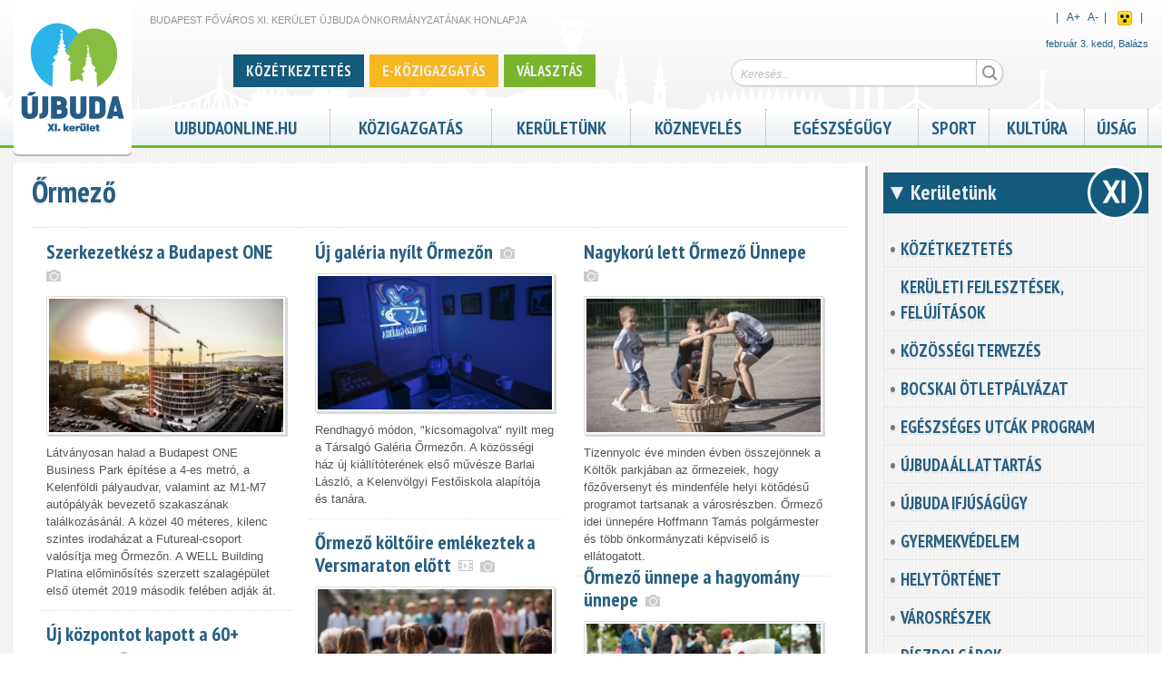

--- FILE ---
content_type: text/html; charset=utf-8
request_url: https://keruletunk.ujbuda.hu/tags/ormezo?title=&page=1
body_size: 14245
content:

<!DOCTYPE html PUBLIC "-//W3C//DTD HTML+RDFa 1.1//EN">
<html lang="hu" dir="ltr">
<head profile="http://www.w3.org/1999/xhtml/vocab">
  <meta http-equiv="Content-Type" content="text/html; charset=utf-8" />
<link rel="shortcut icon" href="https://keruletunk.ujbuda.hu/sites/all/themes/ubujbuda/favicon.ico" type="image/vnd.microsoft.icon" />
<meta name="viewport" content="width=device-width, initial-scale=1, maximum-scale=1, minimum-scale=1, user-scalable=no" />
<meta name="robots" content="follow, index" />
<meta name="news_keywords" content="újbuda,11. kerület,XI. kerület,district eleven Budapest" />
<meta name="rights" content="Budapest, XI. kerület, Újbuda Önkormányzata" />
<link rel="image_src" href="https://www.ujbuda.hu/sites/all/themes/ubujbuda/logo.png" />
<link rel="canonical" href="https://keruletunk.ujbuda.hu/tags/ormezo" />
<link rel="shortlink" href="https://keruletunk.ujbuda.hu/taxonomy/term/2397" />
<meta name="original-source" content="ujbuda.hu" />
<meta name="revisit-after" content="1 day" />
<meta property="og:site_name" content="Kerületünk" />
<meta property="og:type" content="article" />
<meta property="og:url" content="https://keruletunk.ujbuda.hu/tags/ormezo" />
<meta property="og:title" content="Őrmező" />
  <title>Őrmező | Page 2 | Kerületünk</title>  
  <link type="text/css" rel="stylesheet" href="https://keruletunk.ujbuda.hu/sites/default/files/css/css_rEI_5cK_B9hB4So2yZUtr5weuEV3heuAllCDE6XsIkI.css" media="all" />
<link type="text/css" rel="stylesheet" href="https://keruletunk.ujbuda.hu/sites/default/files/css/css_jpLeEQjXpZeW9URrjOlnjF1xHzQi7wKDoTlElOh7ikU.css" media="all" />
<link type="text/css" rel="stylesheet" href="https://keruletunk.ujbuda.hu/sites/default/files/css/css_4YePNJRhYU49HuQZP8mcs_OaI-83LVw0Z9-iZkM0Sho.css" media="all" />
<link type="text/css" rel="stylesheet" href="https://keruletunk.ujbuda.hu/sites/default/files/css/css_WCS7EACzfAZFiM_mvZLyKdgmVXys6eK7YzxEMlTJFqw.css" media="all" />
<link type="text/css" rel="stylesheet" href="https://keruletunk.ujbuda.hu/sites/default/files/css/css_HGcOMHzKvhdfv9yO8XumM3n8f_XnuREV75KfPUpkYTo.css" media="all" />

<!--[if (lt IE 9)&(!IEMobile)]>
<link type="text/css" rel="stylesheet" href="https://keruletunk.ujbuda.hu/sites/default/files/css/css_HwI5s6Go1-nu1OH8lsP8rTihNwvizY61idBe9isBAYk.css" media="all" />
<![endif]-->

<!--[if gte IE 9]><!-->
<link type="text/css" rel="stylesheet" href="https://keruletunk.ujbuda.hu/sites/default/files/css/css_AIvw2lgM-Ws2RCRjoNnYgHBDLnbYBS6UoISAZ2lN7Kk.css" media="all" />
<!--<![endif]-->
  <script type="text/javascript" src="https://keruletunk.ujbuda.hu/sites/default/files/js/js_EebRuRXFlkaf356V0T2K_8cnUVfCKesNTxdvvPSEhCM.js"></script>
<script type="text/javascript" src="https://keruletunk.ujbuda.hu/sites/default/files/js/js_kRJzRUZsKctQDs4ZsMTtDWhBu3PPw5PiHTK-m6rRNVw.js"></script>
<script type="text/javascript" src="https://keruletunk.ujbuda.hu/sites/default/files/js/js_QatIhRb-n0ahgiAO8kuSbpiDjRK1RK4cEaZ6hMy0jcU.js"></script>
<script type="text/javascript">
<!--//--><![CDATA[//><!--
(function(i,s,o,g,r,a,m){i["GoogleAnalyticsObject"]=r;i[r]=i[r]||function(){(i[r].q=i[r].q||[]).push(arguments)},i[r].l=1*new Date();a=s.createElement(o),m=s.getElementsByTagName(o)[0];a.async=1;a.src=g;m.parentNode.insertBefore(a,m)})(window,document,"script","//www.google-analytics.com/analytics.js","ga");ga("create", "UA-57606071-1", {"cookieDomain":".ujbuda.hu"});ga("send", "pageview");
//--><!]]>
</script>
<script type="text/javascript" src="https://keruletunk.ujbuda.hu/sites/default/files/js/js_abz7XncsIgczb86pwJh9awPCUviSMY13sWcQADk03AM.js"></script>
<script type="text/javascript" src="https://keruletunk.ujbuda.hu/sites/default/files/js/js_v9CX2_pp7jneHazZM-xuZfh0Ii59J5jyATuS0l4znSo.js"></script>
<script type="text/javascript" src="https://keruletunk.ujbuda.hu/sites/default/files/js/js_TWKm9-6PK6lnTvWvkAb3sZE01kZEDuEoVWsRRP4CQw0.js"></script>
<script type="text/javascript">
<!--//--><![CDATA[//><!--
jQuery.extend(Drupal.settings, {"basePath":"\/","pathPrefix":"","ajaxPageState":{"theme":"ubujbuda","theme_token":"YiblsEWbT7EF0pZ-5wjya1kRnk7mieYwCHKXxeU7fhA","jquery_version":"1.10","js":{"sites\/all\/themes\/ubujbuda\/scripts\/ubujbuda.js":1,"sites\/all\/themes\/ujbudabasetheme\/scripts\/ujbudabasetheme.js":1,"sites\/all\/modules\/ujbuda\/scripts\/ujbuda.js":1,"sites\/all\/modules\/jquery_update\/replace\/jquery\/1.10\/jquery.min.js":1,"misc\/jquery-extend-3.4.0.js":1,"misc\/jquery.once.js":1,"misc\/drupal.js":1,"sites\/all\/modules\/jquery_update\/replace\/ui\/ui\/minified\/jquery.ui.core.min.js":1,"sites\/all\/modules\/jquery_update\/replace\/ui\/external\/jquery.cookie.js":1,"sites\/all\/modules\/jquery_update\/replace\/misc\/jquery.form.min.js":1,"misc\/ajax.js":1,"sites\/all\/modules\/jquery_update\/js\/jquery_update.js":1,"public:\/\/languages\/hu_c9A0By-vH3iv_YOXK9gOZN325CcrClZyszdl3zee7lY.js":1,"misc\/progress.js":1,"sites\/all\/modules\/ctools\/js\/modal.js":1,"sites\/all\/modules\/video\/js\/video.js":1,"sites\/all\/modules\/google_analytics\/googleanalytics.js":1,"0":1,"sites\/all\/themes\/ubujbuda\/scripts\/jquery.easing.1.3.js":1,"sites\/all\/themes\/ubujbuda\/scripts\/galleria.1.3.2\/galleria-1.3.2-ub.js":1,"sites\/all\/themes\/ubujbuda\/scripts\/masonry\/masonry.min.js":1,"sites\/all\/themes\/ubujbuda\/scripts\/masonry\/imagesloaded.1_1.js":1,"sites\/all\/themes\/ubujbuda\/scripts\/jquery.dotdotdot\/jquery.dotdotdot-1.5.2.js":1,"sites\/all\/themes\/ubujbuda\/scripts\/mcustomscrollbar\/jquery.mousewheel.js":1,"sites\/all\/themes\/ubujbuda\/scripts\/mcustomscrollbar\/jquery.mCustomScrollbar.js":1,"sites\/all\/themes\/ubujbuda\/scripts\/magnific-popup\/jquery.magnific-popup.js":1,"sites\/all\/themes\/ubujbuda\/scripts\/flyerbox.js":1,"sites\/all\/themes\/omega\/omega\/js\/omega-mediaqueries.js":1,"sites\/all\/themes\/omega\/omega\/js\/omega-equalheights.js":1},"css":{"modules\/system\/system.base.css":1,"modules\/system\/system.messages.css":1,"sites\/all\/modules\/simplenews\/simplenews.css":1,"sites\/all\/modules\/calendar\/css\/calendar_multiday.css":1,"sites\/all\/modules\/date\/date_api\/date.css":1,"sites\/all\/modules\/date\/date_popup\/themes\/datepicker.1.7.css":1,"sites\/all\/modules\/date\/date_repeat_field\/date_repeat_field.css":1,"sites\/all\/modules\/domain\/domain_nav\/domain_nav.css":1,"modules\/field\/theme\/field.css":1,"modules\/node\/node.css":1,"modules\/search\/search.css":1,"sites\/all\/modules\/views\/css\/views.css":1,"sites\/all\/modules\/media\/modules\/media_wysiwyg\/css\/media_wysiwyg.base.css":1,"sites\/all\/modules\/ctools\/css\/ctools.css":1,"sites\/all\/modules\/ctools\/css\/modal.css":1,"sites\/all\/modules\/video\/css\/video.css":1,"sites\/all\/modules\/print\/print_ui\/css\/print_ui.theme.css":1,"sites\/all\/modules\/ujbuda\/ujbuda_admin\/ujbuda_admin.css":1,"sites\/all\/modules\/ujbuda\/theme\/ujbuda_domains_header.css":1,"sites\/all\/themes\/ubujbuda\/scripts\/mcustomscrollbar\/jquery.mCustomScrollbar.css":1,"sites\/all\/themes\/ubujbuda\/scripts\/magnific-popup\/magnific-popup.css":1,"sites\/all\/themes\/ubujbuda\/css\/wysiwyg.css":1,"sites\/all\/modules\/ujbuda\/ujbuda_improvements\/ujbuda_improvements.css":1,"sites\/all\/modules\/ujbuda\/css\/ujbuda_standards.css":1,"sites\/all\/modules\/ujbuda\/ujbuda_aprohirdetes\/ujbuda_aprohirdetes.css":1,"sites\/all\/themes\/ubujbuda\/css\/google_cse.css":1,"sites\/all\/themes\/ubujbuda\/css\/icomoon.css":1,"sites\/all\/themes\/omega\/alpha\/css\/alpha-reset.css":1,"sites\/all\/themes\/omega\/alpha\/css\/alpha-mobile.css":1,"sites\/all\/themes\/ujbudabasetheme\/css\/global.css":1,"sites\/all\/themes\/ubujbuda\/css\/jquery.ui\/jquery.ui.css":1,"sites\/all\/themes\/ubujbuda\/css\/standards.css":1,"sites\/all\/themes\/ubujbuda\/css\/customstyle.css":1,"sites\/all\/themes\/ubujbuda\/css\/calendar_mod.css":1,"ie::normal::sites\/all\/themes\/ujbudabasetheme\/css\/grid\/ujbudabasetheme_fluid\/normal\/ujbudabasetheme-fluid-normal-1.css":1,"ie::normal::sites\/all\/themes\/ujbudabasetheme\/css\/ujbudabasetheme-ujbudabasetheme-fluid.css":1,"ie::normal::sites\/all\/themes\/ubujbuda\/css\/ubujbuda-ujbudabasetheme-fluid-normal.css":1,"sites\/all\/themes\/ujbudabasetheme\/css\/grid\/ujbudabasetheme_fluid\/mobile\/ujbudabasetheme-fluid-mobile-1.css":1,"mobile::sites\/all\/themes\/ujbudabasetheme\/css\/ujbudabasetheme-ujbudabasetheme-fluid.css":1,"mobile::sites\/all\/themes\/ubujbuda\/css\/ubujbuda-ujbudabasetheme-fluid-mobile.css":1,"sites\/all\/themes\/ujbudabasetheme\/css\/grid\/ujbudabasetheme_fluid\/tablet\/ujbudabasetheme-fluid-tablet-1.css":1,"tablet::sites\/all\/themes\/ujbudabasetheme\/css\/ujbudabasetheme-ujbudabasetheme-fluid.css":1,"tablet::sites\/all\/themes\/ubujbuda\/css\/ubujbuda-ujbudabasetheme-fluid-tablet.css":1,"sites\/all\/themes\/ujbudabasetheme\/css\/grid\/ujbudabasetheme_fluid\/normal\/ujbudabasetheme-fluid-normal-1.css":1,"normal::sites\/all\/themes\/ujbudabasetheme\/css\/ujbudabasetheme-ujbudabasetheme-fluid.css":1,"normal::sites\/all\/themes\/ubujbuda\/css\/ubujbuda-ujbudabasetheme-fluid-normal.css":1,"sites\/all\/themes\/ujbudabasetheme\/css\/grid\/ujbudabasetheme_fluid\/widest\/ujbudabasetheme-fluid-widest-1.css":1,"widest::sites\/all\/themes\/ujbudabasetheme\/css\/ujbudabasetheme-ujbudabasetheme-fluid.css":1,"widest::sites\/all\/themes\/ubujbuda\/css\/ubujbuda-ujbudabasetheme-fluid-widest.css":1}},"CToolsModal":{"loadingText":"Bet\u00f6lt\u00e9s...","closeText":"Ablak bez\u00e1r\u00e1sa","closeImage":"\u003Cimg typeof=\u0022foaf:Image\u0022 src=\u0022https:\/\/keruletunk.ujbuda.hu\/sites\/all\/modules\/ctools\/images\/icon-close-window.png\u0022 alt=\u0022Ablak bez\u00e1r\u00e1sa\u0022 title=\u0022Ablak bez\u00e1r\u00e1sa\u0022 \/\u003E","throbber":"\u003Cimg typeof=\u0022foaf:Image\u0022 src=\u0022https:\/\/keruletunk.ujbuda.hu\/sites\/all\/modules\/ctools\/images\/throbber.gif\u0022 alt=\u0022Bet\u00f6lt\u00e9s\u0022 title=\u0022Bet\u00f6lt\u00e9s...\u0022 \/\u003E"},"ujev-galeria-modal":{"modalSize":{"type":"scale","width":0.9,"height":0.9,"addWidth":10,"addHeight":10,"contentRight":0,"contentBottom":0},"modalOptions":{"opacity":0.9,"background-color":"#FFF"},"animation":"fadeIn"},"urlIsAjaxTrusted":{"\/keresd":true},"googleanalytics":{"trackOutbound":1,"trackMailto":1,"trackDownload":1,"trackDownloadExtensions":"7z|aac|arc|arj|asf|asx|avi|bin|csv|doc(x|m)?|dot(x|m)?|exe|flv|gif|gz|gzip|hqx|jar|jpe?g|js|mp(2|3|4|e?g)|mov(ie)?|msi|msp|pdf|phps|png|ppt(x|m)?|pot(x|m)?|pps(x|m)?|ppam|sld(x|m)?|thmx|qtm?|ra(m|r)?|sea|sit|tar|tgz|torrent|txt|wav|wma|wmv|wpd|xls(x|m|b)?|xlt(x|m)|xlam|xml|z|zip","trackDomainMode":"1"},"omega":{"layouts":{"primary":"normal","order":["mobile","tablet","normal","widest"],"queries":{"mobile":"all and (max-width: 550px)","tablet":"all and (min-width: 551px) and (max-width: 769px)","normal":"all and (min-width:770px)","widest":"all and (min-width:980px)"}}}});
//--><!]]>
</script>
  <!--[if lt IE 9]><script src="http://html5shiv.googlecode.com/svn/trunk/html5.js"></script><![endif]-->
</head>
<body class="html not-front not-logged-in no-sidebars page-taxonomy page-taxonomy-term page-taxonomy-term- page-taxonomy-term-2397 domain-keruletunk-ujbuda-marktsoft-hu nonadmin i18n-hu context-tags">
  <div id="skip-link">
    <a href="#main-content" class="element-invisible element-focusable">Ugrás a tartalomra</a>
  </div>
    <div class="page clearfix" id="page">
      <header id="section-header" class="section section-header">
  <div id="zone-header-wrapper" class="zone-wrapper zone-header-wrapper clearfix">  
  <div id="zone-header" class="zone zone-header clearfix">
    <div class="region region-branding" id="region-branding">
  <div class="region-inner region-branding-inner">
        <div class="branding-data clearfix">
            <div class="logo-img">
        <a href="https://www.ujbuda.hu/" rel="home" title="Újbuda"><img src="https://keruletunk.ujbuda.hu/sites/all/themes/ubujbuda/logo.png" alt="Kerületünk" id="logo" /></a>      </div>
                        <hgroup class="site-name-slogan">        
                                <h2 class="site-name"><a href="/" title="Címlap">Kerületünk</a></h2>
                                        <h6 class="site-slogan">Budapest Főváros XI. Kerület Újbuda Önkormányzatának honlapja</h6>
              </hgroup>
          </div>
          </div>
</div><div class="region region-header-first" id="region-header-first">
  <div class="region-inner region-header-first-inner">
    <div class="block block-ujbuda-google-search block-google-search-input block-ujbuda-google-search-google-search-input odd block-without-title" id="block-ujbuda-google-search-google-search-input">
  <div class="block-inner clearfix">
                
    <div class="content clearfix">
      <form id="ujbuda-ggl-search-mini-form" action="/keresd" method="post" accept-charset="UTF-8"><div><div class="form-item form-type-textfield form-item-search-input">
 <input placeholder="Keresés..." type="text" id="edit-search-input" name="search_input" value="" size="60" maxlength="128" class="form-text" />
</div>
<input type="submit" id="edit-submit" name="op" value="Keresés" class="form-submit" /><input type="hidden" name="form_build_id" value="form-5nLxhB_nchTeQgBHeV16J5T9kGBNnwtpUJHrL5P26E8" />
<input type="hidden" name="form_id" value="ujbuda_ggl_search_mini_form" />
</div></form>    </div>
  </div>
</div><div class="block block-ujbuda-customtags no-mobile no-tablet customtags_block block-ujbuda-customtags-ujbuda-customtags even block-without-title" id="block-ujbuda-customtags-ujbuda-customtags">
  <div class="block-inner clearfix">
                
    <div class="content clearfix">
      
<div class="customtag-item">
			
		<a style="background-color: #135a7d" href="https://keruletunk.ujbuda.hu/kozetkeztetes"><span class="">Közétkeztetés</span></a>
		
			
		<a style="background-color: #F7B721" href="https://ujbuda.hu/ujbuda/e-ugyintezes-ujbudan"><span class="">E-közigazgatás</span></a>
		
			
		<a style="background-color: #79b52c" href="https://kozigazgatas.ujbuda.hu/valasztas-nepszavazas"><span class="">Választás</span></a>
		
	</div>
<script type="text/javascript">
(function($){ 
	
	$(window).resize(function() {		
		$('.customtag-item').each(function(){
			if( $(this).find('span').width()+30 > $(this).width() ) {
				$(this).css('visibility', 'hidden');
			} else {
				$(this).css('visibility', 'visible');
			}
		})
	});
	
	
})(jQuery);

</script>

    </div>
  </div>
</div>  </div>
</div><div class="region region-header-second" id="region-header-second">
  <div class="region-inner region-header-second-inner">
    <div class="block block-ujbuda block-accessibility-switch block-ujbuda-accessibility-switch odd block-without-title" id="block-ujbuda-accessibility-switch">
  <div class="block-inner clearfix">
                
    <div class="content clearfix">
      <div id="accessibility_switch">
	<div class="right inline">
		&nbsp;&nbsp;|&nbsp;&nbsp;
		<div class="fontsizer inline">
			<a id="plusbodyfontsize">A<sup>+</sup></a>&nbsp;&nbsp;
			<a id="minusbodyfontsize">A<sup>-</sup></a>
		</div>&nbsp;&nbsp;|&nbsp;&nbsp;
		
					<div class="inline"><a id="accessibility_button_1" href="https://keruletunk.ujbuda.hu/tags/ormezo?vakbarat=1" title="Akadálymentes nézet">Akadálymentes nézet</a></div>&nbsp;&nbsp;|&nbsp;&nbsp;
			</div>
	<div class="clearfix"></div>
</div>
<div class="clearfix"></div>

    </div>
  </div>
</div><div class="block block-nameday no-mobile no-tablet block-nameday-nameday even block-without-title" id="block-nameday-nameday">
  <div class="block-inner clearfix">
                
    <div class="content clearfix">
        <span class="nameday-date">
    február 3. kedd,
  </span>
<span id="nameday">Balázs
</span>
    </div>
  </div>
</div>  </div>
</div>  </div>
</div><div id="zone-menu-wrapper" class="zone-wrapper zone-menu-wrapper clearfix">  
  <div id="zone-menu" class="zone zone-menu clearfix">
    <div  class="region region-menu" id="region-menu">
  <div  class="region-inner region-menu-inner">
        <nav class="navigation">
		<h2 class="main-menu-title">Főmenü</h2>		<ul class="menu"><li class="first leaf"><a href="https://ujbudaonline.hu">ujbudaonline.hu</a></li>
<li class="expanded"><a href="https://ujbuda.hu/hivatali-cimoldal">Közigazgatás</a><ul class="menu"><li class="first leaf"><a href="http://kozigazgatas.ujbuda.hu/polgarmester/polgarmester">Polgármester</a></li>
<li class="leaf"><a href="http://kozigazgatas.ujbuda.hu/onkormanyzat">Önkormányzat</a></li>
<li class="leaf"><a href="http://kozigazgatas.ujbuda.hu/rendeletek-normativ-hatarozatok">Rendeletek, határozatok</a></li>
<li class="leaf"><a href="http://kozigazgatas.ujbuda.hu/polgarmesteri-hivatal-ugyintezes">Polgármesteri Hivatal Ügyintézés</a></li>
<li class="leaf"><a href="https://www.ujbuda.hu/ujbuda/e-ugyintezes-ujbudan">E-Közigazgatás</a></li>
<li class="leaf"><a href="http://kozigazgatas.ujbuda.hu/nyomtatvanyok-es-dokumentumok">Nyomtatványok és dokumentumok</a></li>
<li class="leaf"><a href="http://kozigazgatas.ujbuda.hu/kormanyhivatal">Kormányhivatal</a></li>
<li class="leaf"><a href="http://kozigazgatas.ujbuda.hu/keruleti-intezmenyek">Kerületi Intézmények</a></li>
<li class="leaf"><a href="http://kozigazgatas.ujbuda.hu/kozterulet-felugyelet">Közterület-felügyelet</a></li>
<li class="leaf"><a href="http://kozigazgatas.ujbuda.hu/gazdasagi-tarsasagok">Gazdasági társaságok</a></li>
<li class="leaf"><a href="http://kozigazgatas.ujbuda.hu/nemzetisegi-onkormanyzatok">Nemzetiségi önkormányzatok</a></li>
<li class="leaf"><a href="http://kozigazgatas.ujbuda.hu/kozerdeku-adatok/kozerdeku-adatok">Közérdekű adatok - Üvegzseb</a></li>
<li class="leaf"><a href="https://ujbuda.hu/atlathato-ujbuda">Átlátható Újbuda</a></li>
<li class="leaf"><a href="http://kozigazgatas.ujbuda.hu/hirdetotabla-palyazatok">Hirdetőtábla, pályázatok</a></li>
<li class="leaf"><a href="http://kozigazgatas.ujbuda.hu/valasztas-nepszavazas">Választás, Népszavazás, Népszámlálás</a></li>
<li class="last leaf"><a href="http://kozigazgatas.ujbuda.hu/telefonkonyv">Telefonkönyv</a></li>
</ul></li>
<li class="expanded"><a href="https://keruletunk.ujbuda.hu/keruletunk">Kerületünk</a><ul class="menu"><li class="first leaf"><a href="https://keruletunk.ujbuda.hu/kozetkeztetes">Közétkeztetés</a></li>
<li class="leaf"><a href="http://keruletunk.ujbuda.hu/keruleti-fejlesztesek-felujitasok">Kerületi fejlesztések, felújítások </a></li>
<li class="leaf"><a href="https://ujbuda.hu/kozossegi-tervezes">Közösségi tervezés</a></li>
<li class="leaf"><a href="https://www.ujbuda.hu/bocskai-otletpalyazat">Bocskai Ötletpályázat</a></li>
<li class="leaf"><a href="https://www.ujbuda.hu/egeszseges-utcak-program">Egészséges Utcák Program</a></li>
<li class="leaf"><a href="https://keruletunk.ujbuda.hu/allattartas">Újbuda állattartás</a></li>
<li class="leaf"><a href="https://ujbuda.hu/ifjusagugy">Újbuda ifjúságügy</a></li>
<li class="leaf"><a href="https://keruletunk.ujbuda.hu/gyermekvedelem">Gyermekvédelem</a></li>
<li class="leaf"><a href="http://keruletunk.ujbuda.hu/helytortenet">Helytörténet</a></li>
<li class="leaf"><a href="http://keruletunk.ujbuda.hu/varosreszek">Városrészek</a></li>
<li class="leaf"><a href="http://keruletunk.ujbuda.hu/keruletunk/diszpolgarok">Díszpolgárok</a></li>
<li class="leaf"><a href="http://keruletunk.ujbuda.hu/partnervarosok">Partnervárosok</a></li>
<li class="leaf"><a href="http://keruletunk.ujbuda.hu/civil-szervezetek">Civil szervezetek</a></li>
<li class="leaf"><a href="/node/22196/">Idősek Háza</a></li>
<li class="leaf"><a href="http://keruletunk.ujbuda.hu/polgarorseg">Polgárőrség</a></li>
<li class="last leaf"><a href="http://keruletunk.ujbuda.hu/turizmus/ujbuda-terkep">Térkép</a></li>
</ul></li>
<li class="expanded"><a href="https://oktatas.ujbuda.hu/kozneveles">Köznevelés</a><ul class="menu"><li class="first leaf"><a href="http://oktatas.ujbuda.hu/bolcsodek">Bölcsődék</a></li>
<li class="leaf"><a href="http://oktatas.ujbuda.hu/ovodak">Óvodák</a></li>
<li class="leaf"><a href="http://oktatas.ujbuda.hu/altalanos-iskolak">Általános iskolák</a></li>
<li class="leaf"><a href="http://oktatas.ujbuda.hu/kozepiskolak">Középiskolák</a></li>
<li class="leaf"><a href="http://oktatas.ujbuda.hu/pedagogiai-intezmenyek">Pedagógiai intézmények</a></li>
<li class="last leaf"><a href="http://oktatas.ujbuda.hu/pedagogiai-intezmenyek/del-budai-tankerulet-kozpont">Dél-Budai Tankerület Központ</a></li>
</ul></li>
<li class="expanded"><a href="https://egeszsegugy.ujbuda.hu/egeszsegugy">Egészségügy</a><ul class="menu"><li class="first leaf"><a href="http://egeszsegugy.ujbuda.hu/egeszsegugy/szent-kristof-ujbudai-szakrendelo">Újbudai Szent Kristóf Szakrendelő</a></li>
<li class="leaf"><a href="http://egeszsegugy.ujbuda.hu/egeszsegugy/ujbuda-korhazai-es-klinikai">Kórházak</a></li>
<li class="leaf"><a href="http://egeszsegugy.ujbuda.hu/egeszsegugy/alapellatasok-szakrendelesek">Alapellátások, szakrendelések</a></li>
<li class="leaf"><a href="http://egeszsegugy.ujbuda.hu/egeszsegugy/gyogyszertarak">Gyógyszertárak</a></li>
<li class="leaf"><a href="http://egeszsegugy.ujbuda.hu/egeszsegugy/vedonok">Védőnők</a></li>
<li class="last leaf"><a href="http://egeszsegugy.ujbuda.hu/egeszsegugy/orvosi-ugyelet-ugyeletes-gyogyszertarak">Orvosi ügyelet</a></li>
</ul></li>
<li class="expanded"><a href="https://sport.ujbuda.hu">Sport</a><ul class="menu"><li class="first leaf"><a href="https://sport.ujbuda.hu/sport/letesitmenyek">Létesítmények</a></li>
<li class="leaf"><a href="http://sport.ujbuda.hu/sport/egyesuletek">Egyesületek</a></li>
<li class="leaf"><a href="http://sport.ujbuda.hu/esemenyek-0">Események</a></li>
<li class="leaf"><a href="http://sport.ujbuda.hu/bajnoksagok">Bajnokságok</a></li>
<li class="leaf"><a href="http://sport.ujbuda.hu/sport/uvegzseb">Üvegzseb</a></li>
<li class="last leaf"><a href="http://sport.ujbuda.hu/sport/kapcsolat">Kapcsolat</a></li>
</ul></li>
<li class="expanded"><a href="https://kultura.ujbuda.hu/kultura">Kultúra</a><ul class="menu"><li class="first leaf"><a href="http://kultura.ujbuda.hu/esemenyek">Események</a></li>
<li class="leaf"><a href="http://kultura.ujbuda.hu/kozpont/kozpont-ujbudai-kulturalis-pedagogiai-es-media-kft">KözPont Kft.</a></li>
<li class="leaf"><a href="http://kultura.ujbuda.hu/kulturalis-varoskozpont">Kulturális városközpont</a></li>
<li class="leaf"><a href="http://kultura.ujbuda.hu/kulturalis-intezmenyek">Kulturális intézmények</a></li>
<li class="leaf"><a href="http://kultura.ujbuda.hu/ujbudai-telepulesi-ertektar-bizottsag">Újbudai Települési Értéktár Bizottság</a></li>
<li class="leaf"><a href="http://keruletunk.ujbuda.hu/helytortenet">Helytörténet</a></li>
<li class="leaf"><a href="http://kultura.ujbuda.hu/kultura/kozteri-alkotasok">Köztéri alkotások</a></li>
<li class="last leaf"><a href="http://kultura.ujbuda.hu/kultura/emlektablak">Emléktáblák</a></li>
</ul></li>
<li class="last leaf"><a href="/keruleti-ujsag">Újság</a></li>
</ul>		    </nav>
          </div>
</div>
  </div>
</div></header>    
      <section id="section-content" class="section section-content">
    
  <div id="zone-primersidezone" class="zone zone-primersidezone clearfix">
    <aside class="region region-sidebar-first" id="region-sidebar-first">
  <div class="region-inner region-sidebar-first-inner">
    <section class="block block-menu domain-menu domain-menu-locker block-menu-dm-keruletunk block-menu-menu-dm-keruletunk odd" id="block-menu-menu-dm-keruletunk">
  <div class="block-inner clearfix">
              <h2 class="block-title">Kerületünk</h2>
            
    <div class="content clearfix">
      <ul class="menu"><li class="first expanded"><a href="https://keruletunk.ujbuda.hu/kozetkeztetes">Közétkeztetés</a><ul class="menu"><li class="first leaf"><a href="https://keruletunk.ujbuda.hu/hirek-aktualitasok-0">Hírek, aktualitások</a></li>
<li class="leaf"><a href="https://keruletunk.ujbuda.hu/etlapok">Étlapok</a></li>
<li class="last leaf"><a href="https://keruletunk.ujbuda.hu/kozetkezteteshez-kapcsolodo-dokumentumok">Dokumentumok, nyomtatványok</a></li>
</ul></li>
<li class="leaf"><a href="/keruleti-fejlesztesek-felujitasok">Kerületi fejlesztések, felújítások </a></li>
<li class="leaf"><a href="https://ujbuda.hu/kozossegi-tervezes">Közösségi tervezés</a></li>
<li class="leaf"><a href="https://www.ujbuda.hu/bocskai-otletpalyazat">Bocskai Ötletpályázat</a></li>
<li class="leaf"><a href="https://www.ujbuda.hu/egeszseges-utcak-program">Egészséges Utcák Program</a></li>
<li class="collapsed"><a href="https://keruletunk.ujbuda.hu/allattartas">Újbuda állattartás</a></li>
<li class="expanded"><a href="https://ujbuda.hu/ifjusagugy">Újbuda ifjúságügy</a><ul class="menu"><li class="first leaf"><a href="https://keruletunk.ujbuda.hu/ifjusagpolitika">Ifjúságpolitika</a></li>
<li class="leaf"><a href="https://www.ujbuda.hu/hirek-aktualitasok">Hírek, aktualitások</a></li>
<li class="leaf"><a href="https://keruletunk.ujbuda.hu/ujbuda-ifjusagugy/b29-ifjusagi-kozossegi-ter">B29 Ifjúsági Közösségi Tér</a></li>
<li class="leaf"><a href="https://www.ujbuda.hu/korabbi-esemenyek-fobb-programok">Korábbi események, főbb programok</a></li>
<li class="leaf"><a href="https://www.ujbuda.hu/palyazatok-felhivasok">Pályázatok, felhívások</a></li>
<li class="last leaf"><a href="https://keruletunk.ujbuda.hu/ujbuda-ifjusagugy/ujbudai-ifjusagi-kor">Újbudai Ifjúsági Kör</a></li>
</ul></li>
<li class="leaf"><a href="https://keruletunk.ujbuda.hu/gyermekvedelem">Gyermekvédelem</a></li>
<li class="expanded"><a href="/helytortenet">Helytörténet</a><ul class="menu"><li class="first leaf"><a href="/helytortenet/ujbuda-tortenete">Újbuda története</a></li>
<li class="last leaf"><a href="/helytortenet/nevezetes-helyek">Nevezetes helyek</a></li>
</ul></li>
<li class="expanded"><a href="/varosreszek">Városrészek</a><ul class="menu"><li class="first last leaf menu-views"><div class="view view-site-structure-subtree view-id-site_structure_subtree view-display-id-block site-structure-submenu view-dom-id-c5ee8ae20d93cadf7b27659c832e364d">
        
  
  
      <div class="view-content">
      <div class="item-list"><ul><li class="first">  
          <a href="/albertfalva">Albertfalva</a>  </li><li>  
          <a href="/dobogo">Dobogó</a>  </li><li>  
          <a href="/gazdagret">Gazdagrét</a>  </li><li>  
          <a href="/gellerthegy">Gellérthegy</a>  </li><li>  
          <a href="/hosszuret">Hosszúrét</a>  </li><li>  
          <a href="/infopark">Infopark</a>  </li><li>  
          <a href="/kamaraerdo">Kamaraerdő</a>  </li><li>  
          <a href="/kelenfold">Kelenföld</a>  </li><li>  
          <a href="/kelenvolgy">Kelenvölgy</a>  </li><li>  
          <a href="/koerberek">Kőérberek</a>  </li><li>  
          <a href="/lagymanyos">Lágymányos</a>  </li><li>  
          <a href="/madarhegy">Madárhegy</a>  </li><li>  
          <a href="/nadorkert">Nádorkert</a>  </li><li>  
          <a href="/ormezo">Őrmező</a>  </li><li>  
          <a href="/orsod">Örsöd</a>  </li><li>  
          <a href="/peterhegy">Péterhegy</a>  </li><li>  
          <a href="/posingermajor">Pösingermajor</a>  </li><li>  
          <a href="/sasad">Sasad</a>  </li><li>  
          <a href="/sashegy">Sashegy</a>  </li><li>  
          <a href="/spanyolret">Spanyolrét</a>  </li><li class="last">  
          <a href="/szentimrevaros">Szentimreváros</a>  </li></ul></div>    </div>
  
  
  
  
  
  
</div></li>
</ul></li>
<li class="leaf"><a href="/keruletunk/diszpolgarok">Díszpolgárok</a></li>
<li class="leaf"><a href="/partnervarosok">Partnervárosok</a></li>
<li class="leaf"><a href="/civil-szervezetek">Civil szervezetek</a></li>
<li class="leaf"><a href="/idosekhaza">Idősek Háza</a></li>
<li class="leaf"><a href="/polgarorseg">Polgárőrség</a></li>
<li class="last leaf"><a href="https://turizmus.ujbuda.hu/turizmus/ujbuda-terkep">Térkép</a></li>
</ul>    </div>
  </div>
</section>  </div>
</aside>  </div>
  
  <div id="zone-content" class="zone zone-content clearfix">    
        
        <div  class="region region-content" id="region-content">
  <div  class="region-inner region-content-inner">
    <a id="main-content"></a>
    
	   
		
					<h1 class="title" id="page-title">Őrmező</h1>
		        
		
        <div class="block block-system block-main block-system-main odd block-without-title" id="block-system-main">
  <div class="block-inner clearfix">
                
    <div class="content clearfix">
      <div class="view view-taxonomy-term view-id-taxonomy_term view-display-id-page mosaiccontainer view-dom-id-0aa54d0a56f87c594cc183e72565f1cf">
            <div class="view-header">
      <div class="view view-taxonomy-term view-id-taxonomy_term view-display-id-block_1 view-dom-id-1d5158b894d3ece22ba87e78b927a0aa">
        
  
  
  
  
  
  
  
  
</div>    </div>
  
  
  
      <div class="view-content">
        <div class="views-row views-row-1 views-row-odd views-row-first mosaic">
    <article  about="https://www.ujbuda.hu/ujbuda/szerkezetkesz-a-budapest-one" typeof="sioc:Item foaf:Document" class="node node-article node-teaser node-published node-not-promoted node-not-sticky author-bodnark odd clearfix" id="node-article-41913">

	
	
		<header>
			<h2  class="node-title" class="title">
				<a href="https://www.ujbuda.hu/ujbuda/szerkezetkesz-a-budapest-one" title="Szerkezetkész a Budapest ONE">Szerkezetkész a Budapest ONE</a>
													&nbsp;<div class='small gray icomoon icomoon-camera'></div>
							</h2>
		</header>

	
	
	
         
	<div  class="content clearfix">
		

	<div class="field field_img_teaser inline">
		<div class="field-items">
					<div class="field-item field-item-0 even"><img typeof="foaf:Image" src="https://keruletunk.ujbuda.hu/sites/default/files/styles/teaser/public/attachments/pictures/ujbudahu/2018_12/budapest_one_7.jpg?itok=B3xG1V8p" alt="" /></div>
				</div>
	</div>
<div class="field field-name-body field-type-text-with-summary field-label-hidden"><div class="field-items"><div class="field-item even" property="content:encoded"><p>Látványosan halad a Budapest ONE Business Park építése a 4-es metró, a Kelenföldi pályaudvar, valamint az M1-M7 autópályák bevezető szakaszának találkozásánál. A közel 40 méteres, kilenc szintes irodaházat a Futureal-csoport valósítja meg Őrmezőn. A WELL Building Platina előminősítés szerzett szalagépület első ütemét 2019 második felében adják át.</p></div></div></div> <div class="clearfix"></div> 	</div>

	<div class="clearfix">
		
			</div>

</article>
  </div>
  <div class="views-row views-row-2 views-row-even mosaic">
    <article  about="https://www.ujbuda.hu/ujbuda/uj-galeria-nyilt-ormezon" typeof="sioc:Item foaf:Document" class="node node-article node-teaser node-published node-not-promoted node-not-sticky author-bodnark even clearfix" id="node-article-41172">

	
	
		<header>
			<h2  class="node-title" class="title">
				<a href="https://www.ujbuda.hu/ujbuda/uj-galeria-nyilt-ormezon" title="Új galéria nyílt Őrmezőn">Új galéria nyílt Őrmezőn</a>
													&nbsp;<div class='small gray icomoon icomoon-camera'></div>
							</h2>
		</header>

	
	
	
         
	<div  class="content clearfix">
		

	<div class="field field_img_teaser inline">
		<div class="field-items">
					<div class="field-item field-item-0 even"><img typeof="foaf:Image" src="https://keruletunk.ujbuda.hu/sites/default/files/styles/teaser/public/attachments/pictures/ujbudahu/2018_10/181019_okhgalleria_01.jpg?itok=je_QAWuX" alt="" /></div>
				</div>
	</div>
<div class="field field-name-body field-type-text-with-summary field-label-hidden"><div class="field-items"><div class="field-item even" property="content:encoded"><p>Rendhagyó módon, "kicsomagolva" nyilt meg a Társalgó Galéria Őrmezőn. A közösségi ház új kiállítóterének első művésze Barlai László, a Kelenvölgyi Festőiskola alapítója és tanára. </p></div></div></div> <div class="clearfix"></div> 	</div>

	<div class="clearfix">
		
			</div>

</article>
  </div>
  <div class="views-row views-row-3 views-row-odd mosaic">
    <article  about="https://www.ujbuda.hu/ujbuda/nagykoru-lett-ormezo-unnepe" typeof="sioc:Item foaf:Document" class="node node-article node-teaser node-published node-not-promoted node-not-sticky author-bodnark odd clearfix" id="node-article-40610">

	
	
		<header>
			<h2  class="node-title" class="title">
				<a href="https://www.ujbuda.hu/ujbuda/nagykoru-lett-ormezo-unnepe" title="Nagykorú lett Őrmező Ünnepe">Nagykorú lett Őrmező Ünnepe</a>
													&nbsp;<div class='small gray icomoon icomoon-camera'></div>
							</h2>
		</header>

	
	
	
         
	<div  class="content clearfix">
		

	<div class="field field_img_teaser inline">
		<div class="field-items">
					<div class="field-item field-item-0 even"><img typeof="foaf:Image" src="https://keruletunk.ujbuda.hu/sites/default/files/styles/teaser/public/attachments/pictures/ujbudahu/2018_09/180915_ormezounnepe_18.jpg?itok=f9bAei5l" alt="" /></div>
				</div>
	</div>
<div class="field field-name-body field-type-text-with-summary field-label-hidden"><div class="field-items"><div class="field-item even" property="content:encoded"><p>Tizennyolc éve minden évben összejönnek a Költők parkjában az őrmezeiek, hogy főzőversenyt és mindenféle helyi kötődésű programot tartsanak a városrészben. Őrmező idei ünnepére Hoffmann Tamás polgármester és több önkormányzati képviselő is ellátogatott.</p></div></div></div> <div class="clearfix"></div> 	</div>

	<div class="clearfix">
		
			</div>

</article>
  </div>
  <div class="views-row views-row-4 views-row-even mosaic">
    <article  about="https://www.ujbuda.hu/ujbuda/ormezo-koltoire-emlekeztek-a-versmaraton-elott" typeof="sioc:Item foaf:Document" class="node node-article node-teaser node-published node-not-promoted node-not-sticky author-bodnark even clearfix" id="node-article-38949">

	
	
		<header>
			<h2  class="node-title" class="title">
				<a href="https://www.ujbuda.hu/ujbuda/ormezo-koltoire-emlekeztek-a-versmaraton-elott" title="Őrmező költőire emlékeztek a Versmaraton előtt">Őrmező költőire emlékeztek a Versmaraton előtt</a>
									&nbsp;<div class='small gray icomoon icomoon-film'></div>
													&nbsp;<div class='small gray icomoon icomoon-camera'></div>
							</h2>
		</header>

	
	
	
         
	<div  class="content clearfix">
		

	<div class="field field_img_teaser inline">
		<div class="field-items">
					<div class="field-item field-item-0 even"><img typeof="foaf:Image" src="https://keruletunk.ujbuda.hu/sites/default/files/styles/teaser/public/attachments/pictures/ujbudahu/2018_04/_dsf5100m.jpg?itok=n1k1SVWf" alt="" /></div>
				</div>
	</div>
<div class="field field-name-body field-type-text-with-summary field-label-hidden"><div class="field-items"><div class="field-item even" property="content:encoded"><p>Újbuda is megünnepelte „saját” költőit a Magyar Költészet Napján. Április 11-én, József Attila születésnapján megkoszorúzták az őrmezei költők szobrát és nyolcadik alkalommal tartottak Versmaraton a kerületben.</p></div></div></div> <div class="clearfix"></div> 	</div>

	<div class="clearfix">
		
			</div>

</article>
  </div>
  <div class="views-row views-row-5 views-row-odd mosaic">
    <article  about="https://www.ujbuda.hu/ujbuda/ormezo-unnepe-a-hagyomany-unnepe" typeof="sioc:Item foaf:Document" class="node node-article node-teaser node-published node-not-promoted node-not-sticky author-bodnark odd clearfix" id="node-article-36873">

	
	
		<header>
			<h2  class="node-title" class="title">
				<a href="https://www.ujbuda.hu/ujbuda/ormezo-unnepe-a-hagyomany-unnepe" title="Őrmező ünnepe a hagyomány ünnepe">Őrmező ünnepe a hagyomány ünnepe</a>
													&nbsp;<div class='small gray icomoon icomoon-camera'></div>
							</h2>
		</header>

	
	
	
         
	<div  class="content clearfix">
		

	<div class="field field_img_teaser inline">
		<div class="field-items">
					<div class="field-item field-item-0 even"><img typeof="foaf:Image" src="https://keruletunk.ujbuda.hu/sites/default/files/styles/teaser/public/attachments/pictures/ujbudahu/2017_09/ormezo_unnepe.jpg?itok=VCP22nyh" alt="" /></div>
				</div>
	</div>
<div class="field field-name-body field-type-text-with-summary field-label-hidden"><div class="field-items"><div class="field-item even" property="content:encoded"><p>A borús idő ellenére rengeteg család érkezett a Költők parkjába szeptember 16-án, hogy népies folklór rendezvényen szórakozzon. Őrmező ünnepe mára hagyománnyá vált a kerületben, a családi nap eseményei azt a célt szolgálják, hogy a környékbeliek jobban megismerjék egymást.</p></div></div></div> <div class="clearfix"></div> 	</div>

	<div class="clearfix">
		
			</div>

</article>
  </div>
  <div class="views-row views-row-6 views-row-even mosaic">
    <article  about="https://www.ujbuda.hu/ujbuda/uj-kozpontot-kapott-a-60-program" typeof="sioc:Item foaf:Document" class="node node-article node-teaser node-published node-not-promoted node-not-sticky author-bodnark even clearfix" id="node-article-35398">

	
	
		<header>
			<h2  class="node-title" class="title">
				<a href="https://www.ujbuda.hu/ujbuda/uj-kozpontot-kapott-a-60-program" title="Új központot kapott a 60+ program">Új központot kapott a 60+ program</a>
													&nbsp;<div class='small gray icomoon icomoon-camera'></div>
							</h2>
		</header>

	
	
	
         
	<div  class="content clearfix">
		

	<div class="field field_img_teaser inline">
		<div class="field-items">
					<div class="field-item field-item-0 even"><img typeof="foaf:Image" src="https://keruletunk.ujbuda.hu/sites/default/files/styles/teaser/public/attachments/pictures/ujbudahu/2017_05/img_6665_0.jpg?itok=kTuW5uii" alt="" /></div>
				</div>
	</div>
<div class="field field-name-body field-type-text-with-summary field-label-hidden"><div class="field-items"><div class="field-item even" property="content:encoded"><p>Teljesen felújított, tágas és világos épületben várják mostantól a 60+ program tagjait Őrmezőn a Kérő utcában. Az „Egészséges és Aktív Időskor” projekt részeként átadott Újbudai Önkéntes Koordinációs és Módszertani Központ a klubfoglakozások és rendezvények mellett helyet ad a 60+ program ügyfélszolgálatának is. A Bölcső utcai Újbudai Szenior Programközpont továbbra is megmarad programhelyszínnek.</p></div></div></div> <div class="clearfix"></div> 	</div>

	<div class="clearfix">
		
			</div>

</article>
  </div>
  <div class="views-row views-row-7 views-row-odd mosaic">
    <article  about="https://www.ujbuda.hu/ujbuda/felpezsdul-az-ormezei-piac" typeof="sioc:Item foaf:Document" class="node node-article node-teaser node-published node-not-promoted node-not-sticky author-bodnark odd clearfix" id="node-article-35311">

	
	
		<header>
			<h2  class="node-title" class="title">
				<a href="https://www.ujbuda.hu/ujbuda/felpezsdul-az-ormezei-piac" title="Felpezsdül az Őrmezei piac">Felpezsdül az Őrmezei piac</a>
													&nbsp;<div class='small gray icomoon icomoon-camera'></div>
							</h2>
		</header>

	
	
	
         
	<div  class="content clearfix">
		

	<div class="field field_img_teaser inline">
		<div class="field-items">
					<div class="field-item field-item-0 even"><img typeof="foaf:Image" src="https://keruletunk.ujbuda.hu/sites/default/files/styles/teaser/public/attachments/pictures/ujbudahu/2017_05/boxes-1834416_1920.jpg?itok=r82hGbbC" alt="" /></div>
				</div>
	</div>
<div class="field field-name-body field-type-text-with-summary field-label-hidden"><div class="field-items"><div class="field-item even" property="content:encoded"><p>Junghausz Rajmund önkormányzati képviselő kezdeményezésre hat évvel ezelőtt nyílt meg az Őrmezei termelői piac. Ennyi idő elteltével úgy véli, szükség van a működtetés felfrissítésére, a piac - helyi igényekhez alkalmazkodó - felpezsdítésére.</p></div></div></div> <div class="clearfix"></div> 	</div>

	<div class="clearfix">
		
			</div>

</article>
  </div>
  <div class="views-row views-row-8 views-row-even mosaic">
    <article  about="https://www.ujbuda.hu/ujbuda/kornyezettudatos-program-a-dudolo-bolcsiben" typeof="sioc:Item foaf:Document" class="node node-article node-teaser node-published node-not-promoted node-not-sticky author-bodnark even clearfix" id="node-article-35097">

	
	
		<header>
			<h2  class="node-title" class="title">
				<a href="https://www.ujbuda.hu/ujbuda/kornyezettudatos-program-a-dudolo-bolcsiben" title="Környezettudatos program a Dúdoló Bölcsiben">Környezettudatos program a Dúdoló Bölcsiben</a>
													&nbsp;<div class='small gray icomoon icomoon-camera'></div>
							</h2>
		</header>

	
	
	
         
	<div  class="content clearfix">
		

	<div class="field field_img_teaser inline">
		<div class="field-items">
					<div class="field-item field-item-0 even"><img typeof="foaf:Image" src="https://keruletunk.ujbuda.hu/sites/default/files/styles/teaser/public/attachments/pictures/ujbudahu/2017_04/_nd76048.jpg?itok=R6WlGI3E" alt="" /></div>
				</div>
	</div>
<div class="field field-name-body field-type-text-with-summary field-label-hidden"><div class="field-items"><div class="field-item even" property="content:encoded"><p>Sóbarlangot, mezítlábas- és fűszerkertet valamint gyíkparadicsomot avattak az őrmezei Dúdoló Bölcsődében.</p></div></div></div> <div class="clearfix"></div> 	</div>

	<div class="clearfix">
		
			</div>

</article>
  </div>
  <div class="views-row views-row-9 views-row-odd mosaic">
    <article  about="https://www.ujbuda.hu/ujbuda/a-kolteszet-boldogit-es-gyonyorkodtet" typeof="sioc:Item foaf:Document" class="node node-article node-teaser node-published node-not-promoted node-not-sticky author-bodnark odd clearfix" id="node-article-34999">

	
	
		<header>
			<h2  class="node-title" class="title">
				<a href="https://www.ujbuda.hu/ujbuda/a-kolteszet-boldogit-es-gyonyorkodtet" title="A költészet boldogít és gyönyörködtet">A költészet boldogít és gyönyörködtet</a>
													&nbsp;<div class='small gray icomoon icomoon-camera'></div>
							</h2>
		</header>

	
	
	
         
	<div  class="content clearfix">
		

	<div class="field field_img_teaser inline">
		<div class="field-items">
					<div class="field-item field-item-0 even"><img typeof="foaf:Image" src="https://keruletunk.ujbuda.hu/sites/default/files/styles/teaser/public/attachments/pictures/ujbudahu/2017_04/_nd74087.jpg?itok=LQsVrEC_" alt="" /></div>
				</div>
	</div>
<div class="field field-name-body field-type-text-with-summary field-label-hidden"><div class="field-items"><div class="field-item even" property="content:encoded"><p>Gyerekek és felnőttek szavaltak az őrmezői Költők Parkjában a magyar költészet napja alkalmából. Egyúttal Molnár László alpolgármester, Wendlerné Pirigyi Katalin és Junghausz Rajmund képviselők a környéken egykor élt három költő – Zelk Zoltán, Kormos István és Kálnoky László – szobrát is megkoszorúzták.</p></div></div></div> <div class="clearfix"></div> 	</div>

	<div class="clearfix">
		
			</div>

</article>
  </div>
  <div class="views-row views-row-10 views-row-even mosaic">
    <article  about="https://www.ujbuda.hu/ujbuda/belvarosi-dizajn-ormezon" typeof="sioc:Item foaf:Document" class="node node-article node-teaser node-published node-not-promoted node-not-sticky author-bodnark even clearfix" id="node-article-34703">

	
	
		<header>
			<h2  class="node-title" class="title">
				<a href="https://www.ujbuda.hu/ujbuda/belvarosi-dizajn-ormezon" title="Belvárosi dizájn Őrmezőn">Belvárosi dizájn Őrmezőn</a>
													&nbsp;<div class='small gray icomoon icomoon-camera'></div>
							</h2>
		</header>

	
	
	
         
	<div  class="content clearfix">
		

	<div class="field field_img_teaser inline">
		<div class="field-items">
					<div class="field-item field-item-0 even"><img typeof="foaf:Image" src="https://keruletunk.ujbuda.hu/sites/default/files/styles/teaser/public/attachments/pictures/ujbudahu/2017_03/donpepe.jpg?itok=8czHyDbi" alt="" /></div>
				</div>
	</div>
<div class="field field-name-body field-type-text-with-summary field-label-hidden"><div class="field-items"><div class="field-item even" property="content:encoded"><p>Trendi dizájnnal, megújult külsővel várja a vendégeket az őrmezei Don Pepe pizzéria. Az étterem február 27-én nyílt meg ismét.</p></div></div></div> <div class="clearfix"></div> 	</div>

	<div class="clearfix">
		
			</div>

</article>
  </div>
  <div class="views-row views-row-11 views-row-odd mosaic">
    <article  about="https://www.ujbuda.hu/ujbuda/testunk-a-csoda-a-keruletben" typeof="sioc:Item foaf:Document" class="node node-article node-teaser node-published node-not-promoted node-not-sticky author-bodnark odd clearfix" id="node-article-33827">

	
	
		<header>
			<h2  class="node-title" class="title">
				<a href="https://www.ujbuda.hu/ujbuda/testunk-a-csoda-a-keruletben" title="„Testünk a csoda” a kerületben">„Testünk a csoda” a kerületben</a>
													&nbsp;<div class='small gray icomoon icomoon-camera'></div>
							</h2>
		</header>

	
	
	
         
	<div  class="content clearfix">
		

	<div class="field field_img_teaser inline">
		<div class="field-items">
					<div class="field-item field-item-0 even"><img typeof="foaf:Image" src="https://keruletunk.ujbuda.hu/sites/default/files/styles/teaser/public/attachments/pictures/ujbudahu/2017_01/da_mg_2048.jpg?itok=-JTi3jdq" alt="" /></div>
				</div>
	</div>
<div class="field field-name-body field-type-text-with-summary field-label-hidden"><div class="field-items"><div class="field-item even" property="content:encoded"><p>A szív, az agy, a hormonrendszer működését, az izomzat összetett munkáját, a keringés komplexitását és a test felépítését ismerhetik meg az újbudai gyerekek a "Testünk a csoda" című kiállításon. A Játékos Tudomány társaság interaktív bemutatóját Őrmező után Gazdagréten, majd Albertfalván is láthatják az érdeklődők.</p></div></div></div> <div class="clearfix"></div> 	</div>

	<div class="clearfix">
		
			</div>

</article>
  </div>
  <div class="views-row views-row-12 views-row-even mosaic">
    <article  about="https://www.ujbuda.hu/ujbuda/ovodai-kresz-tanpalya-ormezon" typeof="sioc:Item foaf:Document" class="node node-article node-teaser node-published node-not-promoted node-not-sticky author-bodnark even clearfix" id="node-article-33106">

	
	
		<header>
			<h2  class="node-title" class="title">
				<a href="https://www.ujbuda.hu/ujbuda/ovodai-kresz-tanpalya-ormezon" title="Óvodai KRESZ-tanpálya Őrmezőn">Óvodai KRESZ-tanpálya Őrmezőn</a>
													&nbsp;<div class='small gray icomoon icomoon-camera'></div>
							</h2>
		</header>

	
	
	
         
	<div  class="content clearfix">
		

	<div class="field field_img_teaser inline">
		<div class="field-items">
					<div class="field-item field-item-0 even"><img typeof="foaf:Image" src="https://keruletunk.ujbuda.hu/sites/default/files/styles/teaser/public/attachments/pictures/ujbudahu/2016_11/_nd76484.jpg?itok=XtsDAhA8" alt="" /></div>
				</div>
	</div>
<div class="field field-name-body field-type-text-with-summary field-label-hidden"><div class="field-items"><div class="field-item even" property="content:encoded"><p>Idén már a második óvodai KRESZ-tanpálya is elkészült a kerületben - az önkormányzat kiemelt célja a gyerekek biztonságos közlekedésre tanítása.</p></div></div></div> <div class="clearfix"></div> 	</div>

	<div class="clearfix">
		
			</div>

</article>
  </div>
  <div class="views-row views-row-13 views-row-odd mosaic">
    <article  about="https://www.ujbuda.hu/ujbuda/idosek-vilagnapja-ujbudan" typeof="sioc:Item foaf:Document" class="node node-article node-teaser node-published node-not-promoted node-not-sticky author-bodnark odd clearfix" id="node-article-32467">

	
	
		<header>
			<h2  class="node-title" class="title">
				<a href="https://www.ujbuda.hu/ujbuda/idosek-vilagnapja-ujbudan" title="Idősek Világnapja Újbudán">Idősek Világnapja Újbudán</a>
													&nbsp;<div class='small gray icomoon icomoon-camera'></div>
							</h2>
		</header>

	
	
	
         
	<div  class="content clearfix">
		

	<div class="field field_img_teaser inline">
		<div class="field-items">
					<div class="field-item field-item-0 even"><img typeof="foaf:Image" src="https://keruletunk.ujbuda.hu/sites/default/files/styles/teaser/public/attachments/pictures/ujbudahu/2016_10/_nd75527.jpg?itok=VTxwadwO" alt="" /></div>
				</div>
	</div>
<div class="field field-name-body field-type-text-with-summary field-label-hidden"><div class="field-items"><div class="field-item even" property="content:encoded"><p>Hamarosan új 60+ Programközpont nyílhat az Őrmezei Kérő utcában – derült az Idősek Világnapja rendezvényen a Fővárosi Művelődési Házban. Az eseményen átadták az „Újbuda Időseiért” járó elismeréseket, a programot Mága Zoltán koncertje zárta.</p></div></div></div> <div class="clearfix"></div> 	</div>

	<div class="clearfix">
		
			</div>

</article>
  </div>
  <div class="views-row views-row-14 views-row-even mosaic">
    <article  about="https://www.ujbuda.hu/ujbuda/negyveneves-buli-volt-ormezon" typeof="sioc:Item foaf:Document" class="node node-article node-teaser node-published node-not-promoted node-not-sticky author-bodnark even clearfix" id="node-article-32145">

	
	
		<header>
			<h2  class="node-title" class="title">
				<a href="https://www.ujbuda.hu/ujbuda/negyveneves-buli-volt-ormezon" title="Negyvenéves buli volt Őrmezőn">Negyvenéves buli volt Őrmezőn</a>
													&nbsp;<div class='small gray icomoon icomoon-camera'></div>
							</h2>
		</header>

	
	
	
         
	<div  class="content clearfix">
		

	<div class="field field_img_teaser inline">
		<div class="field-items">
					<div class="field-item field-item-0 even"><img typeof="foaf:Image" src="https://keruletunk.ujbuda.hu/sites/default/files/styles/teaser/public/attachments/pictures/ujbudahu/2016_09/bbv_4692.jpg?itok=Zjz6FKl6" alt="" /></div>
				</div>
	</div>
<div class="field field-name-body field-type-text-with-summary field-label-hidden"><div class="field-items"><div class="field-item even" property="content:encoded"><p>Őrmező idén ünnepelte 40-ik születésnapját, ezért idén különösen vidámra sikerült a Költők parkjában tartott Őrmező Ünnepe. Az eddigieknél színesebb programok várták az érdeklődőket, ráadásul a parádé ezúttal két napig tartott.</p></div></div></div> <div class="clearfix"></div> 	</div>

	<div class="clearfix">
		
			</div>

</article>
  </div>
  <div class="views-row views-row-15 views-row-odd views-row-last mosaic">
    <article  about="https://www.ujbuda.hu/ujbuda/ormezo-40-letagadhat-nehany-evet-korabol-a-lakotelep" typeof="sioc:Item foaf:Document" class="node node-article node-teaser node-published node-not-promoted node-not-sticky author-somosit odd clearfix" id="node-article-32089">

	
	
		<header>
			<h2  class="node-title" class="title">
				<a href="https://www.ujbuda.hu/ujbuda/ormezo-40-letagadhat-nehany-evet-korabol-a-lakotelep" title="Őrmező 40: „letagadhat” néhány évet korából a lakótelep">Őrmező 40: „letagadhat” néhány évet korából a lakótelep</a>
													&nbsp;<div class='small gray icomoon icomoon-camera'></div>
							</h2>
		</header>

	
	
	
         
	<div  class="content clearfix">
		

	<div class="field field_img_teaser inline">
		<div class="field-items">
					<div class="field-item field-item-0 even"><img typeof="foaf:Image" src="https://keruletunk.ujbuda.hu/sites/default/files/styles/teaser/public/attachments/pictures/ujbudahu/2016_09/ormezo_koltok_parkja_jatszoter.jpg?itok=5h_hBPUu" alt="" /></div>
				</div>
	</div>
<div class="field field-name-body field-type-text-with-summary field-label-hidden"><div class="field-items"><div class="field-item even" property="content:encoded"><p>Negyven éve, 1976. szeptember 1-én csengettek be először az Őrmezei Általános Iskolában, ami akkor nemcsak a tanév indulását jelezte, hanem egy új városrész születését, egy új közösség formálódásának kezdetét is. Őrmező kisváros nagyvárosban, kedves, sajátos világ, ahol mindenből csak egy van.</p></div></div></div> <div class="clearfix"></div> 	</div>

	<div class="clearfix">
		
			</div>

</article>
  </div>
    </div>
  
      <h2 class="element-invisible">Oldalak</h2><div class="item-list"><ul class="pager clearfix"><li class="pager-first first"><a title="Ugrás az első oldalra" href="/tags/ormezo?title=">« első</a></li><li class="pager-previous"><a title="Ugrás az előző oldalra" href="/tags/ormezo?title=">‹ előző</a></li><li class="pager-item"><a title="1. oldalra ugrás" href="/tags/ormezo?title=">1</a></li><li class="pager-current">2</li><li class="pager-item"><a title="3. oldalra ugrás" href="/tags/ormezo?title=&amp;page=2">3</a></li><li class="pager-item"><a title="4. oldalra ugrás" href="/tags/ormezo?title=&amp;page=3">4</a></li><li class="pager-item"><a title="5. oldalra ugrás" href="/tags/ormezo?title=&amp;page=4">5</a></li><li class="pager-item"><a title="6. oldalra ugrás" href="/tags/ormezo?title=&amp;page=5">6</a></li><li class="pager-next"><a title="Ugrás a következő oldalra" href="/tags/ormezo?title=&amp;page=2">következő ›</a></li><li class="pager-last last"><a title="Ugrás az utolsó oldalra" href="/tags/ormezo?title=&amp;page=5">utolsó »</a></li></ul></div>  
  
  
  
  
</div>    </div>
  </div>
</div>      </div>
</div>  </div>
  
  <div id="zone-secondsidezone" class="zone zone-secondsidezone clearfix">
    <aside class="region region-sidebar-second" id="region-sidebar-second">
  <div class="region-inner region-sidebar-second-inner">
    <div class="block block-block block-title block-18 block-block-18 odd block-without-title" id="block-block-18">
  <div class="block-inner clearfix">
                
    <div class="content clearfix">
      <h2>Általános információs vonal:</h2>
<h2>+36-1-372-4566</h2>
<p> </p>
<h2><a href="https://kozigazgatas.ujbuda.hu/kozerdeku-adatok-uvegzseb-adatok/kozalapitvanyok">Vicus XI. Közalapítvány</a></h2>
<p>Fogadóóra: Szerda 10.00-12.00</p>
<p>Csütörtök: 14.00-16.00<br />Telefonszám: +36-1-372-3454<br />Email: <a href="mailto:vicus@ujbuda.hu">vicus@ujbuda.hu</a></p>
<p>Bankszámlaszám: 11711034-20084376 (OTP)</p>
<p>  </p>
<h2>Zöld szám: +36-80-852-832</h2>
<p><span>Kátyú, parlagfű, szemét, rongálások bejelentése, stb.</span></p>
<p><span> </span></p>
<h2>Hivatalos ügyintézés: +36-1-372-4550</h2>    </div>
  </div>
</div><div class="block block-block block-title block-20 block-block-20 even block-without-title" id="block-block-20">
  <div class="block-inner clearfix">
                
    <div class="content clearfix">
      <h2><a href="https://terinfo.ujbuda.hu/kesz/" target="_blank"><span>Építési szabályzatok</span></a></h2>
<p> </p>
<h2><a href="https://kozigazgatas.ujbuda.hu/kozerdeku-adatok/kozerdeku-adatok" target="_blank">Közérdekű adatok</a></h2>
<p> </p>
<h2><a href="http://kozadattar.hu/kozadatkereso" target="_blank">Közadatkereső</a></h2>
<p> </p>
<h2><a href="https://kozigazgatas.ujbuda.hu/onkormanyzati-beszerzesek">Beszerzési felhívások</a></h2>
<p> </p>
<h2><a href="https://kozigazgatas.ujbuda.hu/kozigazgatas/tajekoztato-belso-visszaeles-bejelento-rendszerrol">Belső visszaélés-bejelentő</a></h2>
<p> </p>
<h2><a href="https://kozigazgatas.ujbuda.hu/hirdetmenyek/lakossagi-tajekoztatas-a-helyi-onazonossag-vedelmerol-szolo-torvenyi-modositasrol">Helyi önazonosság védelméről szóló tv. - tájékoztatás</a></h2>    </div>
  </div>
</div><div class="block block-menu partner-menu parkolas block-menu-mm-parkolas block-menu-menu-mm-parkolas odd block-without-title" id="block-menu-menu-mm-parkolas">
  <div class="block-inner clearfix">
                
    <div class="content clearfix">
      <ul class="menu"><li class="first last leaf"><a href="https://parkolas.ujbuda.hu">Parkolás</a></li>
</ul>    </div>
  </div>
</div><div class="block block-menu partner-menu klimabaratt block-menu-mm-klimabarat block-menu-menu-mm-klimabarat even block-without-title" id="block-menu-menu-mm-klimabarat">
  <div class="block-inner clearfix">
                
    <div class="content clearfix">
      <ul class="menu"><li class="first last leaf"><a href="https://klimabarat.ujbuda.hu">Klímabarát Újbuda</a></li>
</ul>    </div>
  </div>
</div><div class="block block-menu partner-menu csaladbarat block-menu-mm-csaladbarat block-menu-menu-mm-csaladbarat odd block-without-title" id="block-menu-menu-mm-csaladbarat">
  <div class="block-inner clearfix">
                
    <div class="content clearfix">
      <ul class="menu"><li class="first last expanded"><a href="https://csaladbarat.ujbuda.hu/csaladbarat-ujbuda">Családbarát Újbuda</a><ul class="menu"><li class="first leaf"><a href="http://csaladbarat.ujbuda.hu/fogyatekossaggal-eloknek">Fogyatékossággal élőknek</a></li>
<li class="leaf"><a href="http://csaladbarat.ujbuda.hu/csaladbarat-kozteruletek">Családbarát közterületek</a></li>
<li class="leaf"><a href="http://csaladbarat.ujbuda.hu/csaladbarat-rendezvenyek">Családbarát rendezvények</a></li>
<li class="last leaf"><a href="http://csaladbarat.ujbuda.hu/csaladbarat-kozlekedes">Családbarát közlekedés</a></li>
</ul></li>
</ul>    </div>
  </div>
</div><div class="block block-menu partner-menu idosbarat block-menu-mm-idosbarat block-menu-menu-mm-idosbarat even block-without-title" id="block-menu-menu-mm-idosbarat">
  <div class="block-inner clearfix">
                
    <div class="content clearfix">
      <ul class="menu"><li class="first last expanded"><a href="https://idosbarat.ujbuda.hu/idosbarat-ujbuda">Idősbarát Újbuda</a><ul class="menu"><li class="first leaf"><a href="http://idosbarat.ujbuda.hu/ujbuda-60-program">Újbuda 60+ Program</a></li>
<li class="last leaf"><a href="https://idosbarat.ujbuda.hu/archiv">Archívum</a></li>
</ul></li>
</ul>    </div>
  </div>
</div><div class="block block-menu partner-menu vallalkozasbarat block-menu-mm-vallalkozas block-menu-menu-mm-vallalkozas odd block-without-title" id="block-menu-menu-mm-vallalkozas">
  <div class="block-inner clearfix">
                
    <div class="content clearfix">
      <ul class="menu"><li class="first last expanded"><a href="https://vallalkozasbarat.ujbuda.hu/vallalkozasbarat-ujbuda">Vállalkozásbarát Újbuda</a><ul class="menu"><li class="first leaf"><a href="http://vallalkozasbarat.ujbuda.hu/ujbuda-gazdasaga">Újbuda gazdasága</a></li>
<li class="leaf"><a href="http://vallalkozasbarat.ujbuda.hu/onkormanyzati-ugyintezes">Önkormányzati ügyek</a></li>
<li class="leaf"><a href="http://vallalkozasbarat.ujbuda.hu/vallalkozoi-tudastar">Vállalkozói tudástár</a></li>
<li class="last leaf"><a href="http://vallalkozasbarat.ujbuda.hu/turizmus/ujbuda-terkep">Térkép</a></li>
</ul></li>
</ul>    </div>
  </div>
</div><div class="block block-menu partner-menu atlathato block-menu-domain-menu---tl-that-jbuda block-menu-menu-domain-menu-tl-that-jbuda even block-without-title" id="block-menu-menu-domain-menu-tl-that-jbuda">
  <div class="block-inner clearfix">
                
    <div class="content clearfix">
      <ul class="menu"><li class="first last collapsed"><a href="https://www.ujbuda.hu/atlathato-ujbuda">Átlátható Újbuda</a></li>
</ul>    </div>
  </div>
</div><div class="block block-menu partner-menu kozossegiterv block-menu-mm-kozossegiterv block-menu-menu-mm-kozossegiterv odd block-without-title" id="block-menu-menu-mm-kozossegiterv">
  <div class="block-inner clearfix">
                
    <div class="content clearfix">
      <ul class="menu"><li class="first last leaf"><a href="https://www.ujbuda.hu/kozossegi-tervezes">Közösségi tervezés</a></li>
</ul>    </div>
  </div>
</div><div class="block block-menu partner-menu ifjusagugy block-menu-mm-ifjusagugy block-menu-menu-mm-ifjusagugy even block-without-title" id="block-menu-menu-mm-ifjusagugy">
  <div class="block-inner clearfix">
                
    <div class="content clearfix">
      <ul class="menu"><li class="first last leaf"><a href="https://ujbuda.hu/ifjusagugy">Ifjúságügy Újbuda</a></li>
</ul>    </div>
  </div>
</div><div class="block block-block block-title block-21 block-block-21 odd block-without-title" id="block-block-21">
  <div class="block-inner clearfix">
                
    <div class="content clearfix">
      <h2><a href="https://kozigazgatas.ujbuda.hu/node/53795">Újbudai Lakásügynökség</a></h2>
<p> </p>
<h2><a href="/node/48083/">Társasházaknak</a></h2>
<p> </p>
<h2><a href="https://forms.office.com/pages/responsepage.aspx?id=H3Ed7pD2z0-MSaZ_zcPO8pKENHqdaj5Gn3EbguKgduhUMzZZMUhaVVJFSVY2TkFQVE9FVUtITFU0Uy4u&amp;route=shorturl">Apróhirdetés feladása</a></h2>    </div>
  </div>
</div><div class="block block-ujbuda-static-blocks block-ujbuda-eselyekutcaja-banner block-ujbuda-static-blocks-ujbuda-eselyekutcaja-banner even block-without-title" id="block-ujbuda-static-blocks-ujbuda-eselyekutcaja-banner">
  <div class="block-inner clearfix">
                
    <div class="content clearfix">
      <div style="background: #FAFAFA; padding: 10px 0px; box-shadow: 2px 2px 0px 0px rgba(0,0,0,0.15); vertical-align: top">
                <a href="http://eselyekutcaja.ujbuda.hu">
                    <div style="
                        display: inline-block;
                        width: 50%;
                        padding: 0 10px;
                        ">
                        <h3>Társadalmi felelősségvállalás</h3>
                    </div>
                    <div style="
                        display: inline-block;
                        width: 48%;
                        padding: 0 10px;
                        ">
                        <img src="/sites/all/modules/ujbuda/ujbuda_static_blocks/eselyekutcaja_logo.png"
                            style="
                            width: 100%;
                            height: auto;
                        "/>
                    </div>
				</a>
			</div>    </div>
  </div>
</div>  </div>
</aside>  </div>
</section>    
  
      <footer id="section-footer" class="section section-footer">
  <div id="zone-postscript-wrapper" class="zone-wrapper zone-postscript-wrapper clearfix">  
  <div id="zone-postscript" class="zone zone-postscript clearfix">
    <div class="region region-postscript-first" id="region-postscript-first">
  <div class="region-inner region-postscript-first-inner">
    <section class="block block-block block-contact block-9 block-block-9 odd" id="block-block-9">
  <div class="block-inner clearfix">
              <h2 class="block-title">Kapcsolat</h2>
            
    <div class="content clearfix">
      <p><strong>Budapest Főváros XI. Kerület Újbuda Önkormányzata és <br /> Budapest Főváros XI. Kerület Újbudai Polgármesteri Hivatal</strong><br /><br /></p>
<table><tbody><tr><th>cím:</th>
<td>Budapest, 1113 Bocskai út 39-41. <br /> Budapest, 1113 Zsombolyai u. 4-5.</td>
</tr><tr><th>email:</th>
<td><a href="mailto:hivatal@ujbuda.hu">hivatal@ujbuda.hu</a> (hivatali ügyintézés)<br /><a href="mailto:web@ujbuda.hu">web@ujbuda.hu</a> (honlap adminisztráció)</td>
</tr><tr><th>
<p>telefon:</p>
<p><span>zöldszám</span><span>:</span></p>
</th>
<td>+36-1-372-4600<br /><span>+36-80-852-832</span></td>
</tr></tbody></table>    </div>
  </div>
</section>  </div>
</div><div class="region region-postscript-second" id="region-postscript-second">
  <div class="region-inner region-postscript-second-inner">
    <section class="block block-menu block-services block-menu-szolgaltatasok block-menu-menu-szolgaltatasok odd" id="block-menu-menu-szolgaltatasok">
  <div class="block-inner clearfix">
              <h2 class="block-title">Szolgáltatások</h2>
            
    <div class="content clearfix">
      <ul class="menu"><li class="first leaf"><a href="https://www.ujbuda.hu/sajtoszoba/impresszum">Impresszum</a></li>
<li class="last leaf"><a href="https://kozigazgatas.ujbuda.hu/polgarmesteri-hivatal-ugyintezes/adatkezelesi-tajekoztato">Adatvédelem</a></li>
</ul>    </div>
  </div>
</section>  </div>
</div><div class="region region-postscript-third" id="region-postscript-third">
  <div class="region-inner region-postscript-third-inner">
    <section class="block block-block block-social block-1 block-block-1 odd" id="block-block-1">
  <div class="block-inner clearfix">
              <h2 class="block-title">Veled épül</h2>
            
    <div class="content clearfix">
      <ul class="social-menu"><li class="social_yt"><a title="" href="http://www.youtube.com/user/ujbuda" target="_blank">Youtube</a></li>
<li class="social_fb"><a title="" href="http://www.facebook.com/ujbuda" target="_blank">Facebook</a></li>
<li class="social_tw"><a title="" href="http://twitter.com/ujbudarss" target="_blank">Twitter</a></li>
</ul>    </div>
  </div>
</section>  </div>
</div>  </div>
</div><div id="zone-footer-wrapper" class="zone-wrapper zone-footer-wrapper clearfix">  
  <div id="zone-footer" class="zone zone-footer clearfix">
    <div class="region region-footer-second" id="region-footer-second">
  <div class="region-inner region-footer-second-inner">
    <div class="block block-block block-2 block-block-2 odd block-without-title" id="block-block-2">
  <div class="block-inner clearfix">
                
    <div class="content clearfix">
      <p style="text-align:center">© 2013-2018 - BUDAPEST FŐVÁROS XI. KERÜLET ÚJBUDA ÖNKORMÁNYZATA</p>
    </div>
  </div>
</div>  </div>
</div>  </div>
</div></footer>  </div>  <div class="region region-page-bottom" id="region-page-bottom">
  <div class="region-inner region-page-bottom-inner">
    <div id="page_overlay_wrapper"></div><div id="disable_messages-debug-div" style="display:none;"><pre>NULL</pre></div>  </div>
</div><script type="text/javascript" src="https://keruletunk.ujbuda.hu/sites/default/files/js/js_BiMV5dZiBUhaygjlI0aZYEoAnCf6F_T5W1-3OOOBGPY.js"></script>
  


</body>
</html>